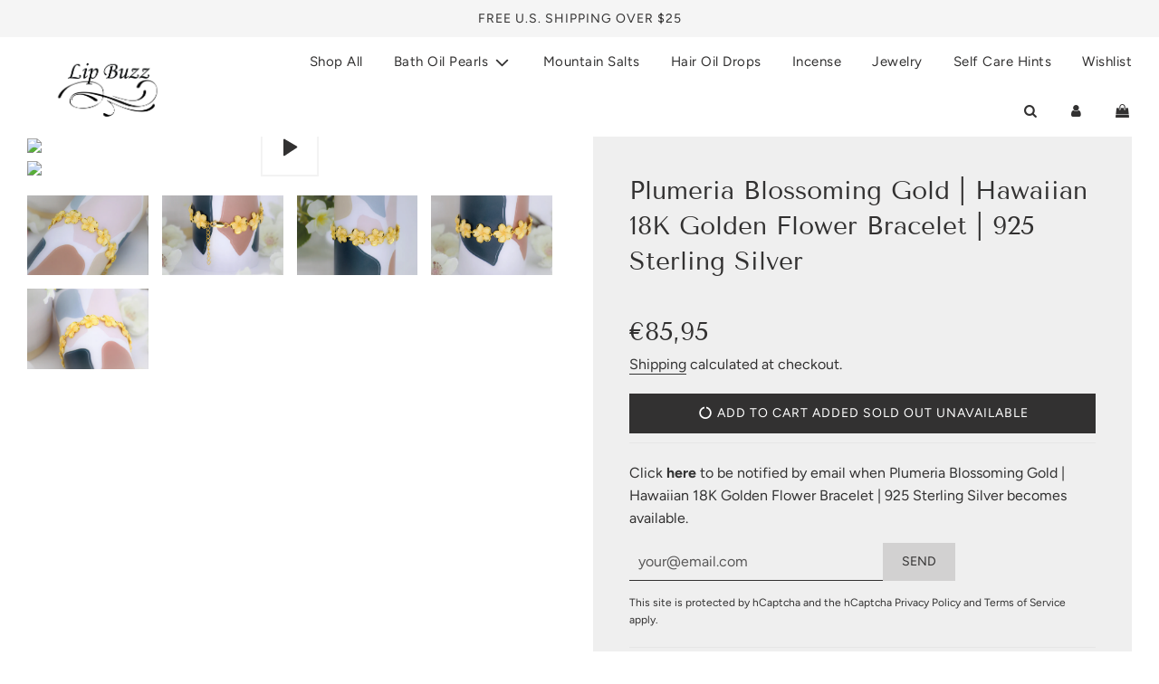

--- FILE ---
content_type: text/css
request_url: https://lip-buzz.com/cdn/shop/t/14/assets/custom.css?v=87782497489638183911673929871
body_size: -704
content:
/* Place any CSS overrides in this file. */

blockquote:not(.product-testimonial__blockquote) {
  border-left: 0px solid !important;
}
